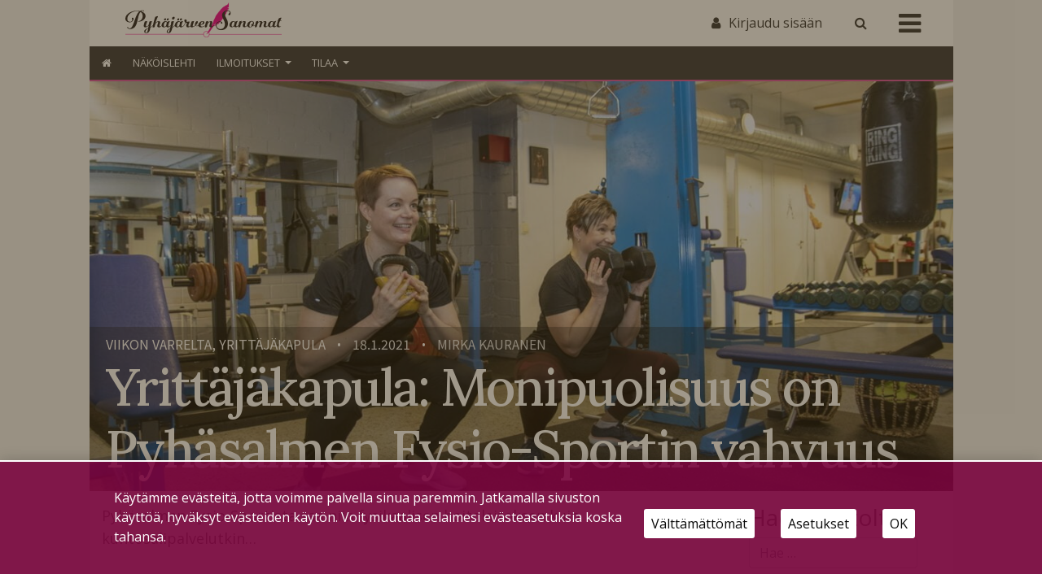

--- FILE ---
content_type: text/html; charset=UTF-8
request_url: https://pyhajarvensanomat.fi/wp-admin/admin-ajax.php
body_size: -143
content:
{"uid":0,"s":0,"key":"08680f6309e50548bf2cf37dcb4cd170","st":1768646917}